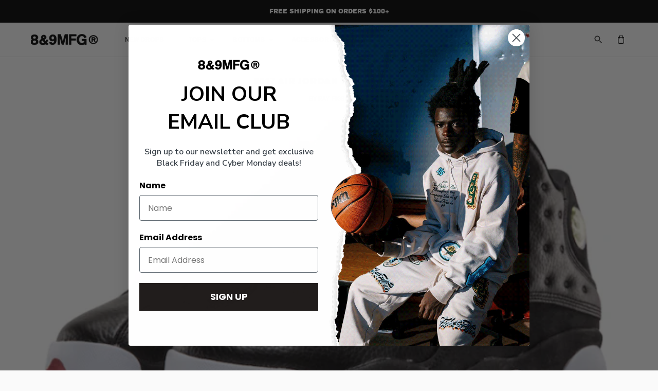

--- FILE ---
content_type: text/json
request_url: https://conf.config-security.com/model
body_size: 85
content:
{"title":"recommendation AI model (keras)","structure":"release_id=0x22:26:32:45:5a:60:50:4d:3a:71:34:6f:54:3b:2a:20:75:67:3a:31:5b:5f:71:39:78:2c:74:41:30;keras;rt6l2xe2p11g4h5h7h4kbl51g91vef2w6x7yjivtttvsdjxvrk2fw7vskrlz3lw91ctbsm5a","weights":"../weights/22263245.h5","biases":"../biases/22263245.h5"}